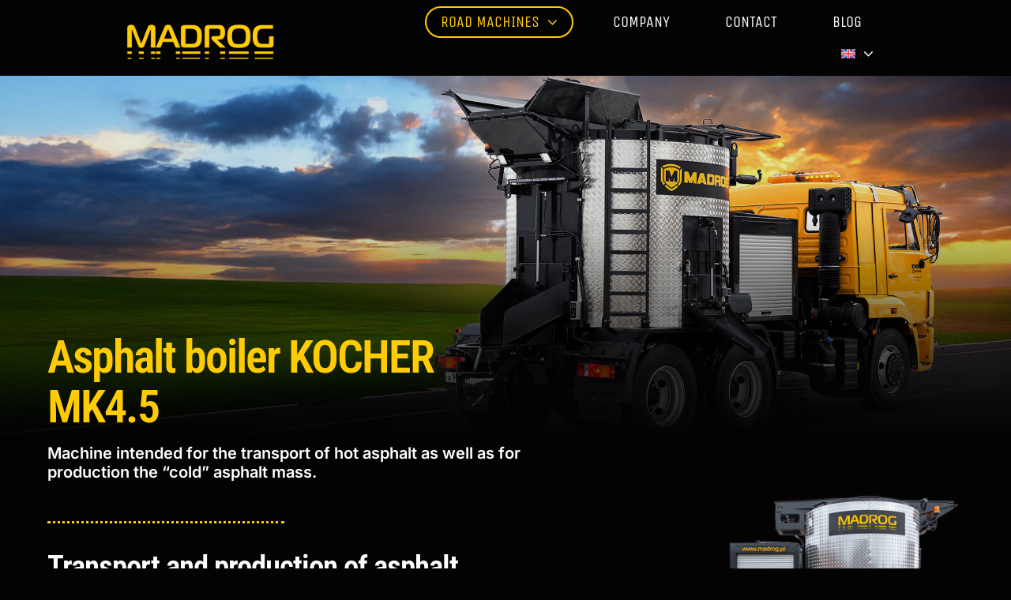

--- FILE ---
content_type: image/svg+xml
request_url: https://www.madrog.pl/wp-content/plugins/fusion-builder//assets/images/masks/mask-8.svg
body_size: 390
content:
<svg width="567" height="648" viewBox="0 0 567 648" fill="none" xmlns="http://www.w3.org/2000/svg">
<path fill-rule="evenodd" clip-rule="evenodd" d="M283 0L353 40V120L283 160L213 120V40L283 0ZM70 122L140 162V242L70 282L0 242V162L70 122ZM212 122L282 162V242L212 282L142 242V162L212 122ZM141 244L211 284V364L141 404L71 364V284L141 244ZM283 244L353 284V364L283 404L213 364V284L283 244ZM495 284L425 244L355 284V364L425 404L495 364V284ZM282 406L212 366L142 406V486L212 526L282 486V406ZM426 648L496 608V528L426 488L356 528V608L426 648ZM211 608L141 648L71 608V528L141 488L211 528V608ZM140 406L70 366L0 406V486L70 526L140 486V406ZM354 122L424 162V242L354 282L284 242V162L354 122ZM424 406L354 366L284 406V486L354 526L424 486V406ZM496 122L566 162V242L496 282L426 242V162L496 122ZM567 406L497 366L427 406V486L497 526L567 486V406ZM495 40L425 0L355 40V120L425 160L495 120V40Z" fill="black"/>
</svg>
